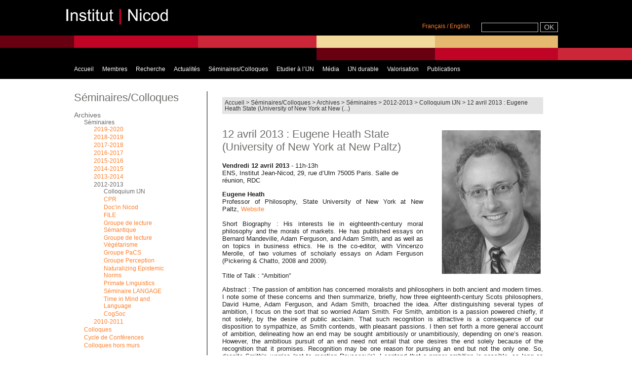

--- FILE ---
content_type: text/html; charset=utf-8
request_url: http://www.institutnicod.org/seminaires-colloques/archives/seminaires/2012-2013-526/colloquium-ijn/article/12-avril-2013-eugene-heath-state?lang=fr
body_size: 5861
content:
<!DOCTYPE html PUBLIC "-//W3C//DTD XHTML 1.0 Transitional//EN" "http://www.w3.org/TR/xhtml1/DTD/xhtml1-transitional.dtd">
<html xmlns="http://www.w3.org/1999/xhtml" xml:lang="fr" lang="fr" dir="ltr">
<head>
<base href="http://www.institutnicod.org/" />
<title>12 avril 2013 : Eugene Heath State (University of New York at New Paltz) - INSTITUT JEAN NICOD</title>
<meta name="description" content="Vendredi 12 avril 2013 de 11h &#224; 13h - Institut Jean-Nicod, 29, rue d&#039;Ulm 75005 Paris. Salle de r&#233;union, RDC" />
<link rel="canonical" href="http://www.institutnicod.org/seminaires-colloques/archives/seminaires/2012-2013-526/colloquium-ijn/article/12-avril-2013-eugene-heath-state" />

<link rel="icon" type="image/x-icon" href="squelettes/favicon.ico" />
<link rel="shortcut icon" type="image/x-icon" href="squelettes/favicon.ico" /><meta http-equiv="Content-Type" content="text/html; charset=utf-8" />


<meta name="generator" content="SPIP 3.2.19" />


<link rel="alternate" type="application/rss+xml" title="Syndiquer tout le site" href="spip.php?page=backend" />


<link rel="stylesheet" href="squelettes/spip_style.css" type="text/css" media="all" />


<link rel="stylesheet" href="plugins/auto/z/v1.7.31/spip_formulaires.css" type="text/css" media="projection, screen, tv" />


<script type="text/javascript">/* <![CDATA[ */
var box_settings = {tt_img:true,sel_g:"#documents_portfolio a[type=\'image/jpeg\'],#documents_portfolio a[type=\'image/png\'],#documents_portfolio a[type=\'image/gif\']",sel_c:".mediabox",trans:"elastic",speed:"200",ssSpeed:"2500",maxW:"90%",maxH:"90%",minW:"400px",minH:"",opa:"0.9",str_ssStart:"Diaporama",str_ssStop:"Arrêter",str_cur:"{current}/{total}",str_prev:"Précédent",str_next:"Suivant",str_close:"Fermer",splash_url:""};
var box_settings_splash_width = "600px";
var box_settings_splash_height = "90%";
var box_settings_iframe = true;
/* ]]> */</script>
<!-- insert_head_css --><link rel="stylesheet" href="plugins-dist/mediabox/colorbox/thickbox/colorbox.css" type="text/css" media="all" /><link rel="stylesheet" href="local/cache-css/cssdyn-css_nivoslider_css-e78708cf.css?1744623799" type="text/css" media="all" />
<link rel='stylesheet' type='text/css' media='all' href='plugins/auto/hal_pub/v1.0.10/css/hal_pub.css' />
<link rel="stylesheet" type="text/css" href="plugins/auto/agenda/v4.5.4/css/spip.agenda.css" />


<link rel="stylesheet" href="squelettes/habillage.css" type="text/css" media="projection, screen, tv" />


<link rel="stylesheet" href="squelettes-dist/impression.css" type="text/css" media="print" />




<link rel="stylesheet" href="squelettes/perso.css" type="text/css" media="projection, screen, tv" />



<script src="prive/javascript/jquery.js?1680243179" type="text/javascript"></script>

<script src="prive/javascript/jquery-migrate-3.0.1.js?1680243179" type="text/javascript"></script>

<script src="prive/javascript/jquery.form.js?1680243179" type="text/javascript"></script>

<script src="prive/javascript/jquery.autosave.js?1680243179" type="text/javascript"></script>

<script src="prive/javascript/jquery.placeholder-label.js?1680243179" type="text/javascript"></script>

<script src="prive/javascript/ajaxCallback.js?1680243179" type="text/javascript"></script>

<script src="prive/javascript/js.cookie.js?1680243179" type="text/javascript"></script>

<script src="prive/javascript/jquery.cookie.js?1680243179" type="text/javascript"></script>
<!-- insert_head -->
	<script src="plugins-dist/mediabox/javascript/jquery.colorbox.js?1680243131" type="text/javascript"></script>
	<script src="plugins-dist/mediabox/javascript/spip.mediabox.js?1680243131" type="text/javascript"></script>
<script type='text/javascript' src='plugins/auto/hal_pub/v1.0.10/js/hal_pub.js'></script></head>
<body class="page_article">
<div id="page">
	<div id="entete">
 		<div class="accueil"><span>
 <a href="/"><img src="/squelettes/img/logo-ijn.png" alt="Institut Jean Nicod" width="250" height="70" /></a></span>
</div><!-- fin div class accueil -->
 
<div class="formulaire_spip formulaire_recherche" id="formulaire_recherche">
<!-- div class="tweet"> 
 <a href="https://twitter.com/InstitutNicod"><img src="/squelettes/img/tweety-petty.jpg" /></a></div -->
<div class="languesrecherche">
				<div class="langues"><a name="formulaire_menu_lang" id="formulaire_menu_lang"></a>
<form method="post" action="http://www.institutnicod.org/spip.php?action=converser&amp;redirect=%2Fseminaires-colloques%2Farchives%2Fseminaires%2F2012-2013-526%2Fcolloquium-ijn%2Farticle%2F12-avril-2013-eugene-heath-state">
	<input name="action" value="converser" type="hidden"
/><input name="redirect" value="/seminaires-colloques/archives/seminaires/2012-2013-526/colloquium-ijn/article/12-avril-2013-eugene-heath-state" type="hidden"
/>
	<a name="var_lang" id="var_lang" href="http://www.institutnicod.org/spip.php?action=converser&amp;redirect=%2Fseminaires-colloques%2Farchives%2Fseminaires%2F2012-2013-526%2Fcolloquium-ijn%2Farticle%2F12-avril-2013-eugene-heath-state&var_lang=fr">Fran&#231;ais</a>&nbsp;<font color="#fe7e29">/</font>&nbsp;<a name="var_lang" id="var_lang" href="http://www.institutnicod.org/spip.php?action=converser&amp;redirect=%2Fseminaires-colloques%2Farchives%2Fseminaires%2F2012-2013-526%2Fcolloquium-ijn%2Farticle%2F12-avril-2013-eugene-heath-state&var_lang=en">English</a>&nbsp;</form></div><!-- fin div langues -->
<form action="spip.php?page=recherche" method="get">
	<input name="page" value="recherche" type="hidden"
/>
	
	<input type="text" class="text" size="30" name="recherche" id="recherche" accesskey="4" />
   	<input type="submit" class="submit boutonBandeau" value="OK" title="Rechercher" >
</form>
</div><!-- fin languesrecherche -->
</div><!-- fin form_recherche --><!-- div class="departement">< / div --><!-- fin div class departement --> 
	<div id="nav">
		<div class="menu-conteneur navbar-inner">
<ul class="menu-liste menu-items out" data-depth="0">
		<li class="menu-entree item menu-items__item menu-items__item_accueil">
		<a href="http://www.institutnicod.org" class="menu-items__lien">Accueil</a>
				<ul class="menu-liste menu-items" data-depth="1">
		<li class="menu-entree item menu-items__item menu-items__item_objet menu-items__item_rubrique rub399">
			<a href="accueil/nouvelles-publications/" class="menu-items__lien">Nouvelles Publications</a>
		</li>
		<li class="menu-entree item menu-items__item menu-items__item_objet menu-items__item_rubrique rub349">
			<a href="accueil/presentation/" class="menu-items__lien">Présentation</a>
		</li>
		<li class="menu-entree item menu-items__item menu-items__item_objet menu-items__item_rubrique rub350">
			<a href="accueil/contacts/" class="menu-items__lien">Contacts</a>
		</li>
		<li class="menu-entree item menu-items__item menu-items__item_objet menu-items__item_rubrique rub351">
			<a href="accueil/plan-d-acces-351/" class="menu-items__lien">Plan d&#8217;accès</a>
		</li>
		<li class="menu-entree item menu-items__item menu-items__item_objet menu-items__item_rubrique rub352">
			<a href="accueil/library/" class="menu-items__lien">Bibliothèque</a>
		</li>
		<li class="menu-entree item menu-items__item menu-items__item_objet menu-items__item_rubrique rub353">
			<a href="accueil/mailing-list/" class="menu-items__lien">Mailing List</a>
		</li>
		<li class="menu-entree item menu-items__item menu-items__item_objet menu-items__item_rubrique rub354">
			<a href="accueil/offres-d-emploi/" class="menu-items__lien">Offres d&#8217;emploi</a>
		</li>
		<li class="menu-entree item menu-items__item menu-items__item_objet menu-items__item_rubrique rub355">
			<a href="accueil/links/" class="menu-items__lien">Liens</a>
		</li>
		<li class="menu-entree item menu-items__item menu-items__item_objet menu-items__item_rubrique rub1459">
			<a href="accueil/mentions-legales/" class="menu-items__lien">Mentions légales</a>
		</li>
		
	</ul> 
		</li>
		<li class="menu-entree item menu-items__item menu-items__item_objet menu-items__item_rubrique rub2">
			<a href="membres/" class="menu-items__lien">Membres</a>
				      
				
					<ul class="menu-liste menu-items menu-items" data-depth="1">
				
					
					<li class="menu-entree item menu-items__item menu-items__item_objet menu-items__item_rubrique rub8">
						<a href="membres/membres-statutaires/" class="menu-items__lien">Membres statutaires</a>
						
					</li>
				
					
					<li class="menu-entree item menu-items__item menu-items__item_objet menu-items__item_rubrique rub35">
						<a href="membres/post-doctorant-e-s/" class="menu-items__lien">Post-doctorant·e·s</a>
						
					</li>
				
					
					<li class="menu-entree item menu-items__item menu-items__item_objet menu-items__item_rubrique rub36">
						<a href="membres/etudiant-e-s/" class="menu-items__lien">Etudiant·e·s</a>
						
					</li>
				
					
					<li class="menu-entree item menu-items__item menu-items__item_objet menu-items__item_rubrique rub677">
						<a href="membres/ingenieur-e-s/" class="menu-items__lien">Ingénieur·e·s</a>
						
					</li>
				
					
					<li class="menu-entree item menu-items__item menu-items__item_objet menu-items__item_rubrique rub1007">
						<a href="membres/visiteur-euse-s/" class="menu-items__lien">Visiteur·euse·s</a>
						
					</li>
				
					
					<li class="menu-entree item menu-items__item menu-items__item_objet menu-items__item_rubrique rub1206">
						<a href="membres/jeunes-docteur-e-s/" class="menu-items__lien">Jeunes docteur·e·s</a>
						
					</li>
				
					
					</ul>
				
			
		</li>
		<li class="menu-entree item menu-items__item menu-items__item_objet menu-items__item_rubrique rub15">
			<a href="recherche/" class="menu-items__lien">Recherche</a>
				   
				
					<ul class="menu-liste menu-items menu-items" data-depth="1">
				
					
					<li class="menu-entree item menu-items__item menu-items__item_objet menu-items__item_rubrique rub16">
						<a href="recherche/equipes/" class="menu-items__lien">Equipes</a>
						
					</li>
				
					
					<li class="menu-entree item menu-items__item menu-items__item_objet menu-items__item_rubrique rub21">
						<a href="recherche/projets/" class="menu-items__lien">Projets</a>
						
					</li>
				
					
					<li class="menu-entree item menu-items__item menu-items__item_objet menu-items__item_rubrique rub472">
						<a href="recherche/reseaux/" class="menu-items__lien">Réseaux</a>
						
					</li>
				
					
					</ul>
				
			
		</li>
		<li class="menu-entree item menu-items__item menu-items__item_objet menu-items__item_rubrique rub24">
			<a href="actualites/" class="menu-items__lien">Actualités</a>
				
				
					
				
			
		</li>
		<li class="menu-entree item menu-items__item menu-items__item_objet menu-items__item_rubrique on active rub25">
			<a href="seminaires-colloques/" class="menu-items__lien">Séminaires/Colloques</a>
				      
				
					<ul class="menu-liste menu-items menu-items" data-depth="1">
				
					
					<li class="menu-entree item menu-items__item menu-items__item_objet menu-items__item_rubrique on active rub1304">
						<a href="seminaires-colloques/archives/" class="menu-items__lien">Archives</a>
						
					</li>
				
					
					<li class="menu-entree item menu-items__item menu-items__item_objet menu-items__item_rubrique rub1405">
						<a href="seminaires-colloques/prix-jean-nicod/" class="menu-items__lien">Prix Jean Nicod</a>
						
					</li>
				
					
					<li class="menu-entree item menu-items__item menu-items__item_objet menu-items__item_rubrique rub1177">
						<a href="seminaires-colloques/colloquium-de-philosophie-de-jean-nicod/" class="menu-items__lien">Colloquium de philosophie de Jean Nicod</a>
						
					</li>
				
					
					<li class="menu-entree item menu-items__item menu-items__item_objet menu-items__item_rubrique rub41">
						<a href="seminaires-colloques/colloques-et-conferences/" class="menu-items__lien">Colloques et conférences</a>
						
					</li>
				
					
					<li class="menu-entree item menu-items__item menu-items__item_objet menu-items__item_rubrique rub40">
						<a href="seminaires-colloques/seminaires/" class="menu-items__lien">Séminaires</a>
						
					</li>
				
					
					<li class="menu-entree item menu-items__item menu-items__item_objet menu-items__item_rubrique rub299">
						<a href="seminaires-colloques/soutenances-de-these-et-hdr/" class="menu-items__lien">Soutenances de Thèse et HDR</a>
						
					</li>
				
					
					</ul>
				
			
		</li>
		<li class="menu-entree item menu-items__item menu-items__item_objet menu-items__item_rubrique rub17">
			<a href="etudier-a-l-ijn/" class="menu-items__lien">Etudier à l&#8217;IJN</a>
				     
				
					<ul class="menu-liste menu-items menu-items" data-depth="1">
				
					
					<li class="menu-entree item menu-items__item menu-items__item_objet menu-items__item_rubrique rub1332">
						<a href="etudier-a-l-ijn/philosophie/" class="menu-items__lien">PHILOSOPHIE</a>
						
					</li>
				
					
					<li class="menu-entree item menu-items__item menu-items__item_objet menu-items__item_rubrique rub19">
						<a href="etudier-a-l-ijn/sciences-sociales/" class="menu-items__lien">SCIENCES SOCIALES</a>
						
					</li>
				
					
					<li class="menu-entree item menu-items__item menu-items__item_objet menu-items__item_rubrique rub688">
						<a href="etudier-a-l-ijn/linguistique/" class="menu-items__lien">LINGUISTIQUE</a>
						
					</li>
				
					
					<li class="menu-entree item menu-items__item menu-items__item_objet menu-items__item_rubrique rub269">
						<a href="etudier-a-l-ijn/theses-soutenues/" class="menu-items__lien">Thèses soutenues</a>
						
					</li>
				
					
					<li class="menu-entree item menu-items__item menu-items__item_objet menu-items__item_rubrique rub1077">
						<a href="etudier-a-l-ijn/offres-des-stage-a-l-institut-jean-nicod/" class="menu-items__lien">Offres des stage à l&#8217;Institut Jean-Nicod</a>
						
					</li>
				
					
					</ul>
				
			
		</li>
		<li class="menu-entree item menu-items__item menu-items__item_objet menu-items__item_rubrique rub47">
			<a href="audio-video/" class="menu-items__lien">Média</a>
				        
				
					<ul class="menu-liste menu-items menu-items" data-depth="1">
				
					
					<li class="menu-entree item menu-items__item menu-items__item_objet menu-items__item_rubrique rub331">
						<a href="audio-video/conferences-jean-nicod-331/" class="menu-items__lien">Conférences Jean Nicod</a>
						
					</li>
				
					
					<li class="menu-entree item menu-items__item menu-items__item_objet menu-items__item_rubrique rub392">
						<a href="audio-video/seminaire-jean-nicod/" class="menu-items__lien">Séminaire Jean Nicod</a>
						
					</li>
				
					
					<li class="menu-entree item menu-items__item menu-items__item_objet menu-items__item_rubrique rub337">
						<a href="audio-video/colloques-337/" class="menu-items__lien">Colloques</a>
						
					</li>
				
					
					<li class="menu-entree item menu-items__item menu-items__item_objet menu-items__item_rubrique rub334">
						<a href="audio-video/ealing/" class="menu-items__lien">EAling</a>
						
					</li>
				
					
					<li class="menu-entree item menu-items__item menu-items__item_objet menu-items__item_rubrique rub336">
						<a href="audio-video/les-lundis-de-la-philosophie/" class="menu-items__lien">Les lundis de la philosophie</a>
						
					</li>
				
					
					<li class="menu-entree item menu-items__item menu-items__item_objet menu-items__item_rubrique rub339">
						<a href="audio-video/membres-de-l-ijn/" class="menu-items__lien">Membres de l&#8217;IJN</a>
						
					</li>
				
					
					<li class="menu-entree item menu-items__item menu-items__item_objet menu-items__item_rubrique rub397">
						<a href="audio-video/cycles-de-conferences/" class="menu-items__lien">Cycles de conférences</a>
						
					</li>
				
					
					<li class="menu-entree item menu-items__item menu-items__item_objet menu-items__item_rubrique rub398">
						<a href="audio-video/conferences-ponctuelles/" class="menu-items__lien">Conférences ponctuelles</a>
						
					</li>
				
					
					</ul>
				
			
		</li>
		
		<li class="menu-entree item menu-items__item menu-items__item_objet menu-items__item_rubrique rub1404">
			<a href="ijn-durable/" class="menu-items__lien">IJN durable</a>
				
				
					
				
			
		</li>
		<li class="menu-entree item menu-items__item menu-items__item_objet menu-items__item_rubrique rub1403">
			<a href="valorisation/" class="menu-items__lien">Valorisation</a>
				 
				
					<ul class="menu-liste menu-items menu-items" data-depth="1">
				
					
					<li class="menu-entree item menu-items__item menu-items__item_objet menu-items__item_rubrique rub1541">
						<a href="valorisation/intact-detection-des-intentions-prediction-de-l-action/" class="menu-items__lien">INTACT - Détection des Intentions, Prédiction de l&#8217;Action</a>
						
					</li>
				
					
					</ul>
				
			
		</li>
		<li class="menu-entree item menu-items__item menu-items__item_lien">
		<a href="https://hal-ens.archives-ouvertes.fr/JEAN-NICOD" class="menu-items__lien">Publications</a> 
		</li>
		
	</ul></div>	</div>
	</div>
    <div id="conteneur">
            <div id="contenu">
                <div class="contenu-principal">


<p id="hierarchie"><a href="http://www.institutnicod.org/">Accueil</a> &gt; <a href="seminaires-colloques/">Séminaires/Colloques</a> &gt; <a href="seminaires-colloques/archives/">Archives</a> &gt; <a href="seminaires-colloques/archives/seminaires/">Séminaires</a> &gt; <a href="seminaires-colloques/archives/seminaires/2012-2013-526/">2012-2013</a> &gt; <a href="seminaires-colloques/archives/seminaires/2012-2013-526/colloquium-ijn/">Colloquium IJN</a> &gt; <strong class="on">12 avril 2013 : Eugene Heath State (University of New York at New&nbsp;(...)</strong></p>


  
	<div class="cartouche">
    	<div class="logo-portrait">
		<img class='spip_logo spip_logo_right spip_logos' alt="" style='float:right' src="local/cache-vignettes/L200xH291/arton913-4fe72.png?1744722691" width='200' height='291' />
        <br />
        <span><br /></span>
        </div>
         <h1>12 avril 2013&nbsp;: Eugene Heath State (University of New York at New Paltz)</h1>
		
		
	</div>
	<div class="surlignable">
		<div class="texte"><p>
			<strong>Vendredi 12&nbsp;avril 2013 </strong>- 11h-13h<br />
			ENS, Institut Jean-Nicod, 29, rue d’Ulm 75005 Paris. Salle de réunion, RDC</p>
<p style="text-align: justify;">
			<strong>Eugene Heath</strong><br />
			Professor of Philosophy, State University of New York at New Paltz,&nbsp;<a href="http://www.newpaltz.edu/ocm/experts/display.php?id=47">Website</a><br />
			<br />
			Short Biography&nbsp;:&nbsp;His interests lie in eighteenth-century moral philosophy and the morals of markets. He has published essays on Bernard Mandeville, Adam Ferguson, and Adam Smith, and as well as on topics in business ethics. He is the co-editor, with Vincenzo Merolle, of two volumes of scholarly essays on Adam Ferguson (Pickering &amp; Chatto, 2008 and 2009).&nbsp;<br />
			<br />
			Title of Talk&nbsp;: &#8220;Ambition&#8221;</p>
<p style="text-align: justify;">
			Abstract&nbsp;: The passion of ambition has concerned moralists and philosophers in both ancient and modern times. I note some of these concerns and then summarize, briefly, how three eighteenth-century Scots philosophers, David Hume, Adam Ferguson, and Adam Smith, broached the idea.&nbsp;After distinguishing several types of ambition, I focus on the sort that so worried Adam Smith. For Smith, ambition is a passion powered chiefly, if not solely, by the desire of public acclaim. That such recognition is attractive is a consequence of our disposition to sympathize, as Smith contends, with pleasant passions. I then set forth a more general account of ambition, delineating how an end may be sought ambitiously or unambitiously, depending on one&#8217;s reason. However, the ambitious pursuit of an end need not entail that one desires the end solely because of the recognition that it promises. Recognition may be one reason for pursuing an end but not the only one. So, despite Smith’s worries (not to mention Rousseau’s), I contend that a proper ambition is possible, so long as the desire for distinction is modest and constrained.<br />
			<br />
			<a href="/IMG/files/Ambition%20_Nicod%20Institute%20Apr%209%20%281%29.pdf">Eugene Heath&#8217;s paper on ambition</a> that he will present on Friday, April 12th, at 11 am</p>
<p>
			&nbsp;</p>
<p>
			&nbsp;</p></div>
		        
	</div>


<div></div>






</div> 
            </div>
            <div id="navigation">
                <div class="titre-rubrique">Séminaires/Colloques</div>




<div class="liste articles">
	
		
		<ul class="liste-items">
		
           	

				

               
                
            
           	

				

               
                
            
           	

				

               
                
            
           	

				

               
                
            
           	

				

               
                
            
           	

				

               
                
            
           	

				

               
                
            
           	

				

               
                
            
           	

				

               
                
            
			</ul>
			
            

	
		
		<ul class="liste-items">
		
           	

				

               
                
            
           	

				

               
                
            
           	

				

               
                
            
           	

				

               
                
            
           	

				

               
                
            
           	

				

               
                
            
			</ul>
			
            

	
		
		<ul class="liste-items">
		
           	

				

               
                
            
           	

				

               
                
            
           	

				

               
                
            
			</ul>
			
            

	
		
            

	
		
		<ul class="liste-items">
		
           	 
			<li class="item"><a href="seminaires-colloques/archives/" class="on">Archives</a>
                
		<ul class="liste-items">
		
           	 
			<li class="item"><a href="seminaires-colloques/archives/seminaires/" class="on">Séminaires</a>
                
		<ul class="liste-items">
		
           	 
			<li class="item"><a href="seminaires-colloques/archives/seminaires/2019-2020/">2019-2020</a>
                
		<ul class="liste-items">
		
           	

				

               
                
            
           	

				

               
                
            
           	

				

               
                
            
           	

				

               
                
            
           	

				

               
                
            
           	

				

               
                
            
           	

				

               
                
            
           	

				

               
                
            
           	

				

               
                
            
           	

				

               
                
            
			</ul>
			
                </li>
				

               
                
            
           	 
			<li class="item"><a href="seminaires-colloques/archives/seminaires/2018-2019-1336/">2018-2019</a>
                
		<ul class="liste-items">
		
           	

				

               
                
            
           	

				

               
                
            
           	

				

               
                
            
           	

				

               
                
            
           	

				

               
                
            
           	

				

               
                
            
			</ul>
			
                </li>
				

               
                
            
           	 
			<li class="item"><a href="seminaires-colloques/archives/seminaires/2017-2018-1172/">2017-2018</a>
                
		<ul class="liste-items">
		
           	

				

               
                
            
           	

				

               
                
            
           	

				

               
                
            
           	

				

               
                
            
           	

				

               
                
            
           	

				

               
                
            
           	

				

               
                
            
           	

				

               
                
            
           	

				

               
                
            
           	

				

               
                
            
           	

				

               
                
            
           	

				

               
                
            
			</ul>
			
                </li>
				

               
                
            
           	 
			<li class="item"><a href="seminaires-colloques/archives/seminaires/2016-2017-996/">2016-2017</a>
                
		<ul class="liste-items">
		
           	

				

               
                
            
           	

				

               
                
            
           	

				

               
                
            
           	

				

               
                
            
           	

				

               
                
            
           	

				

               
                
            
           	

				

               
                
            
           	

				

               
                
            
           	

				

               
                
            
           	

				

               
                
            
			</ul>
			
                </li>
				

               
                
            
           	 
			<li class="item"><a href="seminaires-colloques/archives/seminaires/2015-2016-881/">2015-2016</a>
                
		<ul class="liste-items">
		
           	

				

               
                
            
           	

				

               
                
            
           	

				

               
                
            
           	

				

               
                
            
           	

				

               
                
            
           	

				

               
                
            
           	

				

               
                
            
           	

				

               
                
            
           	

				

               
                
            
           	

				

               
                
            
           	

				

               
                
            
			</ul>
			
                </li>
				

               
                
            
           	 
			<li class="item"><a href="seminaires-colloques/archives/seminaires/2014-2015-761/">2014-2015</a>
                
		<ul class="liste-items">
		
           	

				

               
                
            
           	

				

               
                
            
           	

				

               
                
            
           	

				

               
                
            
           	

				

               
                
            
           	

				

               
                
            
           	

				

               
                
            
           	

				

               
                
            
           	

				

               
                
            
           	

				

               
                
            
           	

				

               
                
            
           	

				

               
                
            
           	

				

               
                
            
			</ul>
			
                </li>
				

               
                
            
           	 
			<li class="item"><a href="seminaires-colloques/archives/seminaires/2013-2014-657/">2013-2014</a>
                
		<ul class="liste-items">
		
           	

				

               
                
            
           	

				

               
                
            
           	

				

               
                
            
           	

				

               
                
            
           	

				

               
                
            
           	

				

               
                
            
           	

				

               
                
            
           	

				

               
                
            
           	

				

               
                
            
           	

				

               
                
            
           	

				

               
                
            
           	

				

               
                
            
			</ul>
			
                </li>
				

               
                
            
           	 
			<li class="item"><a href="seminaires-colloques/archives/seminaires/2012-2013-526/" class="on">2012-2013</a>
                
		<ul class="liste-items">
		
           	 
			<li class="item"><a href="seminaires-colloques/archives/seminaires/2012-2013-526/colloquium-ijn/" class="on">Colloquium IJN</a>
                
                </li>
				

               
                
            
           	 
			<li class="item"><a href="seminaires-colloques/archives/seminaires/2012-2013-526/cpr/">CPR</a>
                
                </li>
				

               
                
            
           	 
			<li class="item"><a href="seminaires-colloques/archives/seminaires/2012-2013-526/doc-in-nicod/">Doc’in Nicod</a>
                
                </li>
				

               
                
            
           	 
			<li class="item"><a href="seminaires-colloques/archives/seminaires/2012-2013-526/file/">FILE</a>
                
                </li>
				

               
                
            
           	 
			<li class="item"><a href="seminaires-colloques/archives/seminaires/2012-2013-526/groupe-de-lecture-semantique/">Groupe de lecture Sémantique</a>
                
                </li>
				

               
                
            
           	 
			<li class="item"><a href="seminaires-colloques/archives/seminaires/2012-2013-526/groupe-de-lecture-vegetarisme/">Groupe de lecture Végétarisme</a>
                
                </li>
				

               
                
            
           	 
			<li class="item"><a href="seminaires-colloques/archives/seminaires/2012-2013-526/groupe-pacs/">Groupe PaCS</a>
                
                </li>
				

               
                
            
           	 
			<li class="item"><a href="seminaires-colloques/archives/seminaires/2012-2013-526/groupe-perception/">Groupe Perception</a>
                
                </li>
				

               
                
            
           	 
			<li class="item"><a href="seminaires-colloques/archives/seminaires/2012-2013-526/naturalizing-epistemic-norms/">Naturalizing Epistemic Norms</a>
                
                </li>
				

               
                
            
           	 
			<li class="item"><a href="seminaires-colloques/archives/seminaires/2012-2013-526/primate-linguistics/">Primate Linguistics</a>
                
                </li>
				

               
                
            
           	 
			<li class="item"><a href="seminaires-colloques/archives/seminaires/2012-2013-526/seminaire-langage/">Séminaire LANGAGE</a>
                
                </li>
				

               
                
            
           	 
			<li class="item"><a href="seminaires-colloques/archives/seminaires/2012-2013-526/time-in-mind-and-language/">Time in Mind and Language</a>
                
                </li>
				

               
                
            
           	 
			<li class="item"><a href="seminaires-colloques/archives/seminaires/2012-2013-526/cogsoc/">CogSoc</a>
                
                </li>
				

               
                
            
			</ul>
			
                </li>
				

               
                
            
           	 
			<li class="item"><a href="seminaires-colloques/archives/seminaires/2010-2011/">2010-2011</a>
                
		<ul class="liste-items">
		
           	

				

               
                
            
           	

				

               
                
            
           	

				

               
                
            
			</ul>
			
                </li>
				

               
                
            
			</ul>
			
                </li>
				

               
                
            
           	 
			<li class="item"><a href="seminaires-colloques/archives/colloques/">Colloques</a>
                
		<ul class="liste-items">
		
           	

				

               
                
            
           	

				

               
                
            
           	

				

               
                
            
           	

				

               
                
            
           	

				

               
                
            
           	

				

               
                
            
           	

				

               
                
            
           	

				

               
                
            
           	

				

               
                
            
			</ul>
			
                </li>
				

               
                
            
           	 
			<li class="item"><a href="seminaires-colloques/archives/cycle-de-conferences-535/">Cycle de Conférences</a>
                
		<ul class="liste-items">
		
           	

				

               
                
            
           	

				

               
                
            
           	

				

               
                
            
           	

				

               
                
            
           	

				

               
                
            
           	

				

               
                
            
           	

				

               
                
            
           	

				

               
                
            
			</ul>
			
                </li>
				

               
                
            
           	 
			<li class="item"><a href="seminaires-colloques/archives/colloques-hors-murs-1339/">Colloques hors murs</a>
                
		<ul class="liste-items">
		
           	

				

               
                
            
			</ul>
			
                </li>
				

               
                
            
			</ul>
			
                </li>
				

               
                
            
           	 
			<li class="item"><a href="seminaires-colloques/prix-jean-nicod/">Prix Jean Nicod</a>
                
		<ul class="liste-items">
		
           	

				

               
                
            
           	

				

               
                
            
           	

				

               
                
            
           	

				

               
                
            
           	

				

               
                
            
           	

				

               
                
            
           	

				

               
                
            
			</ul>
			
                </li>
				

               
                
            
           	 
			<li class="item"><a href="seminaires-colloques/colloquium-de-philosophie-de-jean-nicod/">Colloquium de philosophie de Jean Nicod</a>
                
                </li>
				

               
                
            
           	 
			<li class="item"><a href="seminaires-colloques/colloques-et-conferences/">Colloques et conférences</a>
                
		<ul class="liste-items">
		
           	

				

               
                
            
           	

				

               
                
            
           	

				

               
                
            
           	

				

               
                
            
			</ul>
			
                </li>
				

               
                
            
           	 
			<li class="item"><a href="seminaires-colloques/seminaires/">Séminaires</a>
                
		<ul class="liste-items">
		
           	

				

               
                
            
           	

				

               
                
            
           	

				

               
                
            
           	

				

               
                
            
           	

				

               
                
            
           	

				

               
                
            
           	

				

               
                
            
           	

				

               
                
            
           	

				

               
                
            
           	

				

               
                
            
           	

				

               
                
            
			</ul>
			
                </li>
				

               
                
            
           	 
			<li class="item"><a href="seminaires-colloques/soutenances-de-these-et-hdr/">Soutenances de Thèse et HDR</a>
                
                </li>
				

               
                
            
			</ul>
			
            

	
		
		<ul class="liste-items">
		
           	

				

               
                
            
           	

				

               
                
            
           	

				

               
                
            
           	

				

               
                
            
           	

				

               
                
            
			</ul>
			
            

	
		
		<ul class="liste-items">
		
           	

				

               
                
            
           	

				

               
                
            
           	

				

               
                
            
           	

				

               
                
            
           	

				

               
                
            
           	

				

               
                
            
           	

				

               
                
            
           	

				

               
                
            
			</ul>
			
            

	
		
            

	
		
		<ul class="liste-items">
		
           	

				

               
                
            
			</ul>
			
            

	
		
            

	

</div>            </div>
     </div>
    <br clear="all" />
	<div id="pied">
		<div class="liens">
<ul>

  <li><a href="spip.php?page=login&amp;url=%2Fseminaires-colloques%2Farchives%2Fseminaires%2F2012-2013-526%2Fcolloquium-ijn%2Farticle%2F12-avril-2013-eugene-heath-state%3Flang%3Dfr" rel="nofollow" class='login_modal'>Se connecter</a></li>

<li><a rel="contents" href="spip.php?page=plan">Plan du site</a></li>
<li><a href="https://twitter.com/InstitutNicod">Twitter</a></li>	


</ul>
</div>	
<div class="logos">
    <a href="https://www.cnrs.fr"><img src="/squelettes/img/logo-cnrs.png"  alt="CNRS" hspace="0" vspace="0" border="0" title="CNRS" /></a>
    
	<a href="https://www.ehess.fr"><img src="/squelettes/img/logo-ehess.png"  alt="EHESS" hspace="0" vspace="0" border="0" title="EHESS" /></a>
  
    
    <a href="https://cognition.ens.fr"><img src="/squelettes/img/logo-dec.png"  alt="ENS" hspace="0" vspace="0" border="0" title="ENS" /></a>
 
    
    <a href="https://www.ens.fr"><img src="/squelettes/img/logo-ens-psl.png"  alt="ENS" hspace="0" vspace="0" border="0" title="ENS" /></a>
</div>	</div>
</div>
</body>
</html>


--- FILE ---
content_type: text/css
request_url: http://www.institutnicod.org/squelettes/habillage.css
body_size: 10597
content:
/*
# -- DOCUMENTATION ----------------------------------
#
# Codes CSS et Boucles SPIP : Marc-Antoine REY - marc-antoine.rey@ens.fr
# Design : 
# Dotclear : Copyright (c) 2003-2008 Olivier Meunier and contributors
# Licensed under the GPL version 2.0 license.
# See LICENSE file or
# http://www.gnu.org/licenses/old-licenses/gpl-2.0.html
#
# Theme Name: Welsh 2.0
# 			variante 3 colonnes
# Version: 1.2
# Author: Kozlika - http://www.kozlika.org/
#
# -- END LICENSE BLOCK ------------------------------------ 
*/

/*
References couleurs :
---------------------

ancienne vert bouteille pour les hover : 688b5e  a virer


*/


/* ------------------------------------------
/* Typographie generale (style transversaux)
/* ------------------------------------------ */
html { font-size: 100%; } /* Cf.: http://pompage.net/pompe/definir-des-tailles-de-polices-en-CSS/ */
/* body { 	font-size: 74%; line-height: 1.1; background : #1a283d url(img/bg_body.gif) repeat-x; font-family : arial, "lucida grande", sans-serif; color : #222; } */
body {
	margin: 0px;
	font-size: 0.9em; 
	color: #202020;  
	background-color:#666666;
	background-image:url(img/background.png);
	background-repeat:no-repeat;
	background-position:top center;
	font-family:Verdana, Geneva, sans-serif;
}

/* Bof : pas l air de marcher */
body .page_sommaire { background-color:#000000; }
/* fin de Bof */

/* Titraille / Intertitres */

/* version originale

h1,h2,h3,h4,h5,h6,
.h1,.h2,.h3,.h4,.h5,.h6 { margin: 0; padding: 0; font-weight: normal; font-size: 1em; color : #346;}
h1 { font-size:2em; color: #000; font-weight:bold;}
h2,.h2, .h1 { font-size:1.33em; padding:0 0 .5em 0;font-weight:bold;}
h2 a, h2 a:focus, h2 a:hover, h2 a:active, .h2 a, .h2 a:focus, .h2 a:hover, .h2 a:active { font-weight:bold;}
h3, .h3, h3.spip { font-size : 1.2em;}
h4, .h4 { font-size : 1em;}
h5, .h5 { font-size : .9em;}
h6, .h6 { font-size : .8em;}

*/

h1,h2,h3,h4,h5,h6,
.h1,.h2,.h3,.h4,.h5,.h6 { margin: 0; padding: 0; font-weight: normal; font-size: 1em; /* color : #346; */}
h1 { 
/* font-size:2em; color: #000; font-weight:bold; */

	font-family: Helvetica,sans-serif;
	/* text-transform: capitalize; */
	color: #6f6e6c;
	font-size: 1.5em;
	/* 
	font-weight: 200; 
	border-bottom-width: 2px;
	border-bottom-style: solid;
	border-bottom-color: #6f6e6c;
	*/
}


h2,.h2, .h1 { font-size:1.33em; padding:0 0 .5em 0;font-weight:bold;}
h2 a, h2 a:focus, h2 a:hover, h2 a:active, .h2 a, .h2 a:focus, .h2 a:hover, .h2 a:active { font-weight:bold;}
h3, .h3, h3.spip { font-size : 1.2em;}
h4, .h4 { font-size : 1em;}
h5, .h5 { font-size : .9em;}
h6, .h6 { font-size : .8em;}

#contenu { padding:0; border-left:1px solid #000000; height:400px; }
html > body > div#page > div#conteneur > div#contenu { height: auto; min-height:400px;  }
#contenu h1 { font-size:1.5em; /* color: #688b5e; */ /* font-weight:bold; */ padding:0 0 .2em 0;
/* font-family: Cambria, Arial, sans-serif; */}
#contenu h2 { font-size:1em; color: #6f6e6c; font-weight:bold; padding:.5em 0 .5em 0;}
.contenu-principal  { padding:0 1.4em; }
.contenu-principal a:link {color:#fe7e29; text-decoration:none; /* underline; */}
.contenu-principal a:visited {color:#fe7e29; text-decoration:none; /* underline; */}
.contenu-principal a:hover {color:#6f6e6c; text-decoration:none; /* underline; */}
.contenu-principal a:active {color:#6f6e6c; text-decoration:none; /* underline; */}


hr.spip, hr { border: 0; width: 80%; /*color: #999; */  background-color: #999; height: 1px;}

p { margin : 1em 0; }
img { border : none; }
a img { border : none;}

/* Autres enrichissements typo */
strong { font-weight: bold; }
em { font-style: italic; }
abbr, acronym { border-bottom: 1px dotted; cursor: help; }
small { font-size: 0.90em;   }
dfn { font-weight: bold; color: #666; }
del { text-decoration: line-through; }
ins { color: red !important; text-decoration: none; }
sup, sub { font-size : xx-small; padding-left : 1px; }


/* Listes */
ul.spip {} /* Cf.: spip_style.css */
ol.spip {} /* Cf.: spip_style.css */
dl {}
dt {}
dd {}

/* Citations, code et poesie */
cite {}
q { background : #fffff3; padding : 0 3px;}
blockquote, blockquote.spip, #descriptif_site_spip { /* border : 2px dotted #dbdbdb; padding : 0px 4px; background : #ffffff url(img/quote.gif) no-repeat 4px 4px; */ background-color:#e4e4e4; padding:15px; text-indent : 2em;}
blockquote.spip_poesie { border:0; background : none; } /* Cf.: spip_style.css */
/* Cf.: spip_style.css */
code, pre, .spip_code { font : 105% "courier new"; color : #000; }
.spip_cadre {color:#444; background-color: #fff; border: 1px solid #ddd; font-size:1em; padding:0.5em;width:90%; }
pre { width : 90%; overflow : auto; background : #e8f0ff; padding : 4px; border : 1px solid #aaa; }
address {}

/* Tableaux */
/* Cf.: spip_style.css */
table.spip { width: 99%; }
table.spip tr.row_first { background: #334466; color:white;}
table.spip td, table.spip th {border:white 2px solid;}

/* Logos, documents et images */
img { margin: 0; padding: 0; border: 0; }

.spip_logos {
	/* float:right; */
	/* margin:-1px -1px 4px 16px; */
} /* Cf.: spip_style.css */


.logo-portrait {
	float:right;
	margin:-1px -1px 4px 16px; 
	border:1px solid #fff;
	padding:5px;
	font-size:70%;
	text-align:center;
}


.spip_documents {} /* Cf.: spip_style.css */
.spip_documents_center {} /* Cf.: spip_style.css */
.spip_documents_left {} /* Cf.: spip_style.css */
.spip_documents_right {} /* Cf.: spip_style.css */
.spip_doc_titre {} /* Cf.: spip_style.css */
.spip_doc_descriptif {} /* Cf.: spip_style.css */

/* recuperation et surcharge */
.spip_documents p { margin: 0; padding: 0; }
.spip_documents_center { display: block; /* display: table; */ clear: both; margin:0; }


/* ------------------------------------------
/* Disposition a l'ecran des blocs principaux
/* ------------------------------------------ */
body { margin: 0; padding: 0; background-color:#ffffff; }

#page { 	
	/* margin: 20px auto; */
	margin: 0px auto;
	padding: 0;
	text-align: left;
	width: 980px; background-color:#ffffff;
	/* min-width: 800px; */	  
	}
	
#page.page_sommaire { background-color:#000000; }	
	
	

#entete { position: relative; height: 160px;  background-image:url(img/bandeau-ijn.png); background-repeat:no-repeat; background-position:right top; background-color:#000; /*background-color:#FFF; */}
#entete .accueil { padding:0; /* 8px 20px; */ display: block; width:300px; /* 10%; width:250px; */ position: relative; left:-38px;}
#entete .accueil .spip_logos { /* vertical-align: bottom; line-height: 1em; */ }
#entete .accueil #nom_site_spip { 
	display:block;
	margin: 0;
	height: 30px;
	padding: 46px 0 0 0; background-color:#c00; 
	font-size: 2em;   }
#entete .accueil #nom_site_spip a:link, #entete .accueil #nom_site_spip a:visited {font-weight : bold; color : #fff;text-decoration:none;}
#entete .accueil #nom_site_spip a:hover, #entete .accueil #nom_site_spip a:active { color : #e8f0ff; text-decoration:none;}
#entete .accueil #nom_site_spip { color : #e8f0ff;}
#entete .formulaire_menu_lang { position: absolute; right: 20px; top: 0.90em; display: block;} /*Cf.: spip_formulaires.css*/


/* rajout PP */
#entete img{ border:0; } 
#entete_droite {padding:0;float:right;}

.langues { 
	font-family:Arial, Helvetica, sans-serif;
	font-size:12px; 
	color:#fe7e29;
	width:120px;
	float:left; 
	text-align:left; 
	/* border:1px solid #FFF; */ 
}

.langues a:link {color:#fe7e29; text-decoration:none;}
.langues a:visited {color:#fe7e29; text-decoration: none;}
.langues a:hover {color:#fe7e29; text-decoration:none;}
.langues a:active {color:#fe7e29; text-decoration:none;}

/*  special logo de dptm  */
.departement {
	position:absolute;
	top:48px;
	right:10px;
}


/* ------------------------------------------
/*  Special formulaire 
/*  récuperer la dist/spip_formulaires.css
/* ------------------------------------------


/* Selection des langues */
.formulaire_menu_lang { 
/* rajout */
position:relative;
/* déclaration précedentes */
/*
margin: 0; padding: 0; background: none; 
*/
}

/* Formulaires de recherche (site / petitions) */
.formulaire_recherche { 
/* pareil */
/* margin: 0; padding: 0; background: none; */
position:absolute;
top:45px;
right:0px;

}

#slogan_site_spip {color: #e8f0ff; display:none;}

#descriptif_site_spip {margin-bottom: 26px;}

/* modif le 27 oct par marco - avant margin-top = 25px  */
/* modif le 5 jan  par marco - avant margin-top = -28px */

#conteneur { width :980px;margin:0; margin-top:25px; }

/* #conteneur .page_sommaire { background-color:#000000; } */


/* modif 27 oct par marco */
/* #contenu { width: 690px; top:10px; float:right;} */
/* #contenu {  position:relative; width:620px; top:100px; right:5px; } */ 
 
#contenu { width:690px; float:right; padding:0 10px 10px 10px;}



#actualite { 
	width:300px;
	/* astuce temporaire */
	height:auto;
	min-height:420px;
	/* fin astuce temporaire */
	float:left; 
	margin-top:20px;
	margin-left:20px;
	font-family:Verdana, Geneva, sans-serif; 
	font-size:0.9em; 
	background-color:transparent;
}
#actualite p {
	padding:0 10px 0 0; 
	line-height: 1em; /* 0.9em; */
	font-family: Verdana,Arial,sans-serif;
	font-weight: 400;
	color: #eeeeee;
}

#actualite  a{ color:#fe7e29; }
#actualite  a:hover{ color:#6f6e6c; }

#actualite .titre {
	font-family: helvetica,sans-serif;
	color: #e6decf;
	font-size: 1em;
	font-weight: 400;
	margin-top: 20px;
}

#actualite .date {
	padding:0 10px 0 0; 
	line-height: 1em; /* 0.9em; */
	font-family: Verdana,Arial,sans-serif;
	font-weight: 400;
	color: #eeeeee;
	margin-bottom:2px;
}


#actualite .evnmt {
	padding:0 10px 0 0; 
	line-height: 1em; /* 0.9em; */
	font-family: Verdana,Arial,sans-serif;
	font-weight: 400;
	color: #eeeeee;
	margin-bottom:8px;
}







#alaune { 
	width:350px; /* ex 250 */
	float:left; 
	margin-top:20px;
	font-family:Verdana, Geneva, sans-serif; 
	font-size:0.9em;
	background-color:transparent;
}

#alaune p {
	padding:0 10px 0 0; 
	line-height: 1.2em;
	font-family: Verdana,Arial,sans-serif;
	font-weight: 400;
	color:#888585;
}
#alaune a { color:#fe7e29; }
#alaune a:hover { color:#6f6e6c;}

#alaune .titre {
	font-family: helvetica,sans-serif;
	color: #e6decf;
	font-size: 1.2em;
	font-weight: 400;
	margin-top: 20px;
	margin-bottom:20px;
}


#alaune ul { 
	color:#888585;
	list-style-type: none;
	padding: 0;
	margin-left:0; 
}

#alaune li { 
	color:#888585;
	background-image: url(img/puce-alaune.png);
	background-repeat: no-repeat;
	background-position: 0 0.1em;
	padding-left: 1.0em;
	margin-right:0.5em;
}



/*
.actualite_mea { width:300px; font-family:Verdana, Geneva, sans-serif; font-size:0.9em; line-height:1.4em; background-color:#efefef; border:1px solid #333;margin:20px 0 20px 25px;padding:12px;  }
 
*/


#encart { 
	background-color:#ffffff; 
	width:220px; /* margin-left:420px; */ 
	margin-top:20px;  
	color:#333333; 
	/* rajout marco */ 
	float:right; 
	margin-left:10px; 
	border : 2px dotted #dbdbdb;	
	}
#encart  a{  color: #FF0000;  }
#encart  a:hover{ color:#cccccc}
#encart  img{margin:0px;padding-top:0px;}

#encart p {padding:0 5px;  
		   line-height: 1.0em;
		   font-size:0.8em;
		   color: #333333;
		   font-family:Verdana, Geneva, sans-serif; }






/* modifié le 27 oct par marco */
#sidebar {width:267px; font-family:Verdana, Geneva, sans-serif;}

#corps {padding:10px 30px 40px 10px;font-family: Cambria,Georgia, "Times New Roman", Times, serif; font-size:1.2em;color: #333; line-height:1.3em  }

#corps h1 { font-size:1.3em; color: #304b97; font-weight:bold; padding:0 0 .5em 0;}
#corps h2 { font-size:1em; color: #5ba4d7; font-weight:bold; padding:.5em 0 .5em 0;}
#corps img { margin:0.9em ;}
.fil { 	
	padding:3px; border-bottom:#e4e4e4 solid 1px ; width: 660px;font-family:Verdana, Geneva, sans-serif; font-size: 0.7em;margin-bottom:30px; 
 }
.fil a:link, a:visited { color : #333;text-decoration:none; }
.fil  a:hover { color : #c00; }
.fil a.on:link { color : #c00;text-decoration:none; }
.fil  a.on:visited  { color : #c00; }



#sidebar .bloc1  h2
	{ font-size:1.3em; padding: 0px 0 0 10px; margin:0px; color:#414140 ;padding-top :20px; }
#sidebar  .bloc2  h2, .bloc_page  h2
	{ font-size:1.3em; padding: 10px 0 0 10px; margin : 0; color:#414140 ;}
#sidebar .bloc3  h2
{ font-size:1.3em;  padding: 10px 0 0 10px; margin : 0; color:#fff ;}

#sidebar .bloc_page  h2
	{ font-size:1.3em;  padding: 10px 0 5px 10px; margin : 0; color:#414140 ; background-color: #096}

#sidebar .bloc1
	{ background-color:#69b461;font-size:0.9em;margin-bottom:-15px;}
#sidebar .bloc1  ul{ margin:5px; }
#sidebar .bloc1  li{ margin-left:-10px;}
#sidebar .bloc1  a{  color: #414140; }
#sidebar .bloc1  a:hover{ color:#c00}

#sidebar .bloc2
	{background-color:#f3e60b;font-size:0.9em;margin-bottom:-14px;}
#sidebar .bloc2  ul{ margin:5px 0 6px -10px; } 
#sidebar .bloc2  a{  color: #414140; }
#sidebar .bloc2  a:hover{ color:#c00}
 

#sidebar .bloc3
	{background-color:#3b5396;font-size:0.9em;color: #fff;margin-bottom:-14px;}
#sidebar .bloc3  ul{ margin:5px 0 6px -10px; } 
#sidebar .bloc3  a{  color: #fff;}
#sidebar .bloc3  a:hover{ color:#c00}

#sidebar .bloc_page
	{background-color:#e4e4e4; font-size:2em;color: #333;} 
#sidebar .bloc_page  ul{  margin:5px;padding-bottom:20px  }
#sidebar .bloc_page  li{ margin-left:-10px;}
#sidebar .bloc_page  a{  color: #333; }
#sidebar .bloc_page  a:hover{ color:#c00}

/* -------------------------------------------------------
/* NOUVEAU 
/* grace à l'insertion d'attribut et de 
/* class pour img et logo
*/ 

#navigation img .logo-rub { position:relative; float:left; }

#navigation, #extra
	{
	width:270px;
	/* padding-left:10px; */
  
	}
 
#extra { 	
/*  width : 18%; */
	width:267px;
	padding: 0 0 10px 10px;
	float:right;
	overflow:hidden; 
}


/* version ancienne et noire  */
/*
#pied {clear : both; background : #414140 ; color : #fff; border-top :1px solid #000; padding :0.5em;text-align:center;margin-bottom:10px;}
#pied a { color : #fff; font-weight : bold;}
#pied a:hover { color : #c00;}
#pied p { padding : 1em 0;}
#pied img { vertical-align: middle; }
*/

#pied {
	clear : both; 
	background-color:#ffffff; 
	color : #fe7e29; /* #fff; */
	border-top :1px solid #000; 
	padding :0.5em 0.5em 0.5em 0;
	text-align:left;
	margin-bottom:40px;
	margin-top:30px;
}

#pied.page_sommaire { 
	background-color:#000000;
	border-top :1px solid #afafaf; 
}


#pied .logos { 
	position:relative; 
	float:right;
	/* border:1px solid #000000; */
	top:-30px;
	/* width:180px; */
	width:auto; 
	clear:both;
}

#pied .liens {
	position:relative;
	padding: 0px;
	margin: 0px;
	float:left;
	left:-40px; top:-20px;
	/* border:1px solid #000000; */
	/* clear:both; */
}


/* recup Dominique  */

#pied .liens li {
    list-style:none;
    float:left;
    margin-right:30px;
}
#pied .liens li a {
    color:#888585;
}
#pied .liens li:hover a {
    color:#fe7e29;
}







/*

#seConnecter {
   float:left;width:100%;background:#;padding-top:5px
}
#seConnecter li{
    list-style:none;
    float:left;
    margin-right:30px;
}
#seConnecter li a {
    color:#888585;
}
#seConnecter li:hover a {
    color:#fe7e29;
}
*/

.psl {
    float:right;
    position:relative;
    top:-14px;
    background:#000000;
}










#raccourcis { position : absolute; top : 2px; text-align : right; }
#raccourcis a:hover { color : #fff; }

/* ------------------------------------------
/* Habillage des elements du contenu
/* ------------------------------------------ */

#hierarchie {margin-bottom : 28px; background-color:#e4e4e4; padding:5px; font-size:0.8em; font-family: Arial, Helvetica, sans-serif;}
#hierarchie, #hierarchie a { color : #333;}
#hierarchie a:hover, #hierarchie a:focus, #hierarchie a:hover, #hierarchie a:focus {color : #688b5e;}

#navlinks { margin-top : 0; margin-bottom : 28px;}
#navlinks a:link, #navlinks a:visited, .pagination a:link, .pagination a:visited { color : #f91;}
#navlinks a:hover, #navlinks a:focus, .pagination a:hover, .pagination a:focus {}

.cartouche { background : #fff; /* url(img/ico_entry.gif) no-repeat 0 .3em; */ }
.cartouche .h1 { margin : 0; padding : 0 0 0 0px; color : #a08; font-weight : bold; }
.cartouche .spip_logos { float: right; margin-left: 16px; margin-bottom: 4px; }
.cartouche .info-publi { margin: 0; padding: 0; clear: left; }

.surtitre, .soustitre {padding : 0 0 0 30px; margin:0;}

.traductions {font-size:.9em;text-align:right;margin-bottom:1.5em;color:#777;}

.info-publi { font-size : .9em; /* text-indent : 30px; border-bottom : 2px solid #47c; */ padding-bottom : 2px; margin : 0; }
.info-publi a { white-space : nowrap;}
.info-publi a:hover { color : #a08;}
.info-publi abbr {border:0;}

.chapo { margin-bottom: 1.30em; line-height: 1.10em; font-size:0.8em; }

.texte {
	font-size:0.9em;
	line-height: 1.20em;
	padding-bottom : 2em;
	/* 
	border-bottom:2px solid #ddd; 
	background : #fff url(img/bg_info-co.gif) no-repeat right bottom;
	*/
}

.ps, .notes { margin-bottom: 2em; line-height: 1.40em; }
.notes { clear: both; font-size: .9em; }
.notes h4 { font-size : 1.1em; }

.repondre a {color:#A08 !important;font-size:1.2em;}
.repondre a:hover {color:#47C}

 
#contenu ul { margin : 0 0 1.5em 1.5em; padding : 0;}
#contenu ul li { margin : 0; padding : 0 0 0 11px; }
#contenu ul li ul { list-style-type : square;}
#contenu ul li ul li { margin : 0 0 0 1em; padding : 0;  }

/*  special page rubrique */

#contenu ul.menu-liste {
	list-style-type:none;
	list-style-image:none;
}



.page_article #contenu h2, .page_article #contenu .h2 {
	margin-top:0;
	padding-top:15px;
	color:#396dba;
	font-weight:normal;
	font-size:1.4em; font-family: Cambria, Arial, sans-serif;
	}

.page_rubrique .cartouche, .page_page .cartouche, .page_auteur .cartouche {/* border:1px solid #eeeeee; */ margin:0 0 2em;background:none; padding:3px;}
.page_rubrique .cartouche h1, .page_page .cartouche  h1, .page_auteur .cartouche h1, .page_rubrique .cartouche .h1, .page_page .cartouche .h1, .page_auteur .cartouche .h1  {
	background:transparent; /* #FFFFFF none repeat scroll 0 0; */
	color:#6f6e6c;  /* #fff; */
	font-size:1.15em;
	margin:0;
	padding:2px 8px;
	border:none;
	}
.page_rubrique .cartouche .info-publi, .page_page .cartouche .info-publi {border:0;text-indent:0; margin:4px 0; padding:0 8px;}

/* Portfolio */
.documents_portfolio { clear: both; margin: 2em auto; text-align: center; }
.documents_portfolio .spip_logos { margin: 6px 3px 0 3px; border: 4px solid #DDD; }
.documents_portfolio a.on .spip_logos { border-color: #f91; }
.documents_portfolio a:focus .spip_logos,
.documents_portfolio a:hover .spip_logos,
.documents_portfolio a:active .spip_logos { border-color: #334466; }

/* Forums */

#contenu ul.forum {margin:0;}
#contenu ul li.forum-fil {padding:0;margin: 0 0 2em; list-style:none;background:none;}
.forum-chapo {clear:both; font-weight:bold; margin-top:24px; padding-top:4px;color:#222;}
.forum-chapo {color:#222;}
.forum-titre a:link, .forum-titre a:visited {color:#88BB22;font-size:1.5em;}
.forum-titre a:hover {color:#AA0088}
.forum-texte p {margin:0.5em 0;}

/* ------------------------------------------
/* Sous-navigation et autres menus
/* ------------------------------------------ */

/* Habillage general des menus de navigation */

/* Habillage menu principal */


#nav { 
background-color:#000000; 
font-family:Verdana, Geneva, sans-serif;
font-size:0.8em;

/* rajout par rapport à l'original pour tester  */
display:block; 
width:100%;
height:2em;
position:relative; 
top:48px;
left:-12px;
z-index:20;
}


#nav a.on:link { /* color:#346; */ font-weight:normal; }

#nav .menu-liste .menu-entree a.on:link,#nav .menu-liste .menu-entree a.on:visited, #nav .menu-liste .menu-entree a.on:focus { color :#000; /* #346; */ font-weight:normal; }



#nav .menu-conteneur {  
margin:0; padding:0;
text-align:left;
/* position:relative; top:-10px; */ 
}


#nav ul {
list-style-type: none;
position: relative;padding-left:0px; /* 10px; */
z-index:30;
}

#nav li {
float: left;
width:auto;  /* 150px; */
min-width:50px; /* 150px; */
margin: 0;
padding: 0;
border: 0;
text-align:left; /* center; */
}


#nav li a:link, #nav li a:visited {
display: block;
height: 1%;
color: #FFF;
/* background: #3B4E77; */
background-color:#000;  /* #414140; */
margin: 0;
padding:4px 7px 4px 12px;   /*    4px 16px 4px 0px;*/
/* border-right: 1px solid #fff; */
text-decoration: none;

/* modif IJN  */
/* font-weight: bold; */
}

#nav ul li .on { color: #FF0; font-weight:normal; }

#nav li a:hover { background-color:#000; /* color:#F90; */  /* #666666; */ /* #F2462E; */ }
#nav li a:active { background-color:#000;  /* #5F879D; */ }

#nav ul li ul 
{
	display: none;
	list-style-type: none;
	margin:0;
	padding: 0;
	border: 0;
	position: absolute;
	background-color:#000000;

}

#nav ul li ul li
{
	float: none;
	margin: 0;
	padding: 5px 30px 5px 0px; /* 0 */
	border: 0;
	width: auto;
	min-width:146px;
	/* border-top: 1px solid transparent; */
	/* border-right: 1px solid transparent; */
	text-align:left;
}


#nav ul li ul li a:link, #nav ul li ul li a:visited
{
	display: block;
	color: #F63;  /* #FFF; */
	margin: 0;
	border: 0;
	text-decoration: none; 
}


#nav ul li ul li a:hover
{
	background-image: none;
	background-color:#000;  /* #666666; */
	color: #6f6e6c;
}

#nav li:hover > .menu-liste { display: block; }


/* fin habillage menu principal  */

/* ------------------------------------------------------------------------------
/* Ancienne version
/* ------------------------------------------------------------------------------


#nav .menu-conteneur { background-color:#414140 ; font-family:Verdana, Geneva, sans-serif}
 
#nav .menu-liste { text-align: center; margin: 0; padding: 5px; }
#nav .menu-liste .menu-entree { display: inline; }
#nav .menu-liste .menu-entree a { padding: 5px 10px 5px 10px; color: #fff; font-weight:bold;margin:10px;  }
#nav .menu-liste .menu-entree a:link,#nav .menu-liste .menu-entree a:visited { background-color:transparent; }
#nav .menu-liste .menu-entree a:hover { background :transparent; color : #a5cfe8; text-decoration:none;}
#nav .menu-liste .menu-entree a.on:link,#nav .menu-liste .menu-entree a.on:visited, #nav .menu-liste .menu-entree a.on:focus { color : #346; }
#nav .menu-liste .menu-liste { display:none; }

*/


/* !!! ATTENTION , Déclaration ligne 275 aussi */

/* #navigation */

#navigation { background-color:#ffffff; width: 267px; padding-bottom:10px; }
#navigation a, #extra a { color:#fe7e29; }
#navigation a.on, #extra a.on { color:#666; }


#navigation a:hover, #navigation a:focus, #extra a:hover, #extra a:focus { /* color:#688b5e; */}
#navigation .menu h2, #navigation .menu .h2, #extra .liste h2, #extra .liste .h2 { margin : 0 0 4px 0; padding : 3px 3px; font-size : 1.9em;  }
#navigation .menu h3, #navigation .menu .h3, #extra .liste h3, #extra .liste .h3 { font-size : 1em; margin : 1.5em 0 .5em 0;}
#navigation .menu-liste, #extra .liste-items { margin : 0px; padding : 0 0 4px 0;   }
#navigation .menu-liste .menu-entree, #extra .liste-items .item { padding : 0px 0 0px 10px; }
#navigation .menu-liste .menu-entree .menu-liste, #extra .liste-items .item .liste-items {margin-left:0;}

#navigation ul {
    list-style-type:none; left:-20px;
}

#navigation li {
    list-style:none;
	list-style-position:inside;
	margin-bottom:20px;
	margin-right:5px;
}

#navigation li li {
    list-style:none;
	list-style-position:outside;
	font-size:12px;
	margin-bottom:2px;
	margin-left:-20px; padding-left:0px;
}


#navigation .liste { position:relative; float:left; left:-40px; }

#navigation .menu-liste .liste-items ul li.item { list-style:none; list-style-type:none;
    margin-bottom:20px;margin-right:5px;}
	
#navigation .menu-liste .liste-items ul li ul li.item { list-style:none; list-style-type:none;
    margin-bottom:2px;margin-right:5px;}


#navigation .menu-liste .item a {text-decoration:none; color:#fe7e29;}
#navigation .menu-liste .item a:hover {color:#6f6e6c;}
#navigation .menu-liste .item a:visited {color:#fe7e29;}



#navigation .menu-liste ul li:last-child.menu-entree, #extra ul.liste-items li:last-child.item {
	border :0; list-style-type:none; list-style:none;	
	
	}

#navigation .titre-rubrique {
	margin:0; padding:0;
	font-family: Helvetica,sans-serif;
	color: #6f6e6c;
	font-size: 1.5em;
	font-weight: 200;
	/*
	border-bottom-width: 1px;
	border-bottom-style: solid;
	border-bottom-color: #000000;
	color: #333;
	*/
}






#formulaire_recherche {margin:0px;padding:0; float:right;}

/* Pagination */
.pagination { }
.pagination a { font-weight : bold;}
.pagination .on { color: #666; }

/* Listes d'articles et extraits introductifs */
#contenu .liste-items {margin: 0 0 1em; padding: 0; list-style: none; border-bottom:0;}
#contenu .liste-items .item .h3 { margin:0; padding:0; font-size:0.9em; }
#contenu .liste-items .item .h3 a { /* color : #8b2; */ font-weight:bold; text-decoration:none;}
/* #contenu .liste-items .item:first-child .h3 a { color : #346; font-weight : bold;} */
#contenu .liste-items .item .h3 a:hover { /* color : #a08; */ }

#contenu .documents .item{ background : url(img/ico_attach.gif) no-repeat 0 5px; }

.page_sommaire #contenu .articles .liste-items .item  { background:#fff; margin: 0 0 4em 0; padding:0;}
.page_rubrique #contenu .articles .liste-items .item  { background:#fff; margin: 0 0 2em 0; padding:0;}


.page_sommaire #contenu .liste-items .item, .page_srubrique #contenu .liste-items .item { margin: 0 0 4em 0; padding-left:1em;}

/*************************** SPECIAL IJN *********************/
.page_sommaire {background-color:#000000;}
/*************************** SPECIAL IJN *********************/


#contenu .liste .articles .spip_logos { float: right; clear: right; margin: 4.8em 0 4px 16px; }
/* la ligne qui suit marche pas */
#contenu .liste .articles .item .introduction { font-size:0.8em; }
/* je remplace par celle la     */
#contenu .item .introduction { font-size:0.8em; }

#contenu .liste .articles .item .introduction a { font-weight : bold; text-decoration : underline;}


.meta-publi  { font-size : .9em; 
/* background : #fff url(img/bg_info-co.gif) no-repeat right bottom; */
padding-bottom : 3px; /* border-bottom : 2px solid #ddd; */ }
.meta-publi a:link, .meta-publi a:visited { color : #fe7e29; text-decoration:none;}
.meta-publi a:hover, .meta-publi a:active { color : #6f6e6c;}
.meta-publi .sep {display:none;}

a:link.lire-la-suite, a:visited.lire-la-suite { color:#fe7e29; text-decoration:none;}
a:hover.lire-la-suite, a:active.lire-la-suite { color:#6f6e6c;}
.nb_commentaires { background : #fff url(img/ico_comm.gif) no-repeat left center; padding-left : 16px; margin-left:8px;}

/* Couleurs des liens
---------------------------------------------- */

a { text-decoration : none; font-weight : normal; color :#fe7e29; }
a:link {color :#fe7e29; /* #333; */    }
a:visited {color :#fe7e29; /* #47c; */ }
a:hover { color :#6f6e6c; /* #688b5e; */}
a:focus { color : #6f6e6c;  }
a [hreflang] { font-size : .9em; color : #999; }
a[hreflang]:after { content: " [" attr(hreflang) "]"; color : #999; font-size : .9em; }
a img { border : none; }


/*  ------------------------------------------
/*  Habillage des formulaires
/*  ------------------------------------------ */

form { border:none;}
fieldset { border:none; display : block; }
input[type=submit] { border-right : 1px solid #47c; border-bottom : 1px solid #47c;color : #346; text-transform : uppercase;background : #d8e7fa; font-weight : bold;font-size : 1em;}
input[type=submit]:hover { background : #314b97; color : #fff; }
label { }


/* Structure generale des formulaires
----------------------------------------------- */
.formulaire_spip { clear: both; margin-bottom: 2em; padding: 0; border: 0; text-align: left; font-size: 1em;}
.formulaire_spip form { margin: 0; padding: 0; } /* Bug IE/Win */

/* Fieldset */
.formulaire_spip fieldset { clear: both; margin: 1em 0; padding: 0; border: 0; }
.formulaire_spip fieldset legend { margin: 0; padding: 0; font-size: 1.33em; font-weight: bold; background-color: #fff; color: #346; } /* Preciser la couleur des legend et du fond pour IE/Win */
.formulaire_spip fieldset fieldset { margin-top: 1em; }
.formulaire_spip fieldset fieldset legend { font-size: 1em; font-weight: normal; }

/* Explications */
.formulaire_spip .explication { margin: 0.50em 0; color: #222; }

/* Lignes */
.formulaire_spip ul, #contenu .formulaire_spip ul { margin: 0; padding: 0; list-style: none; }
.formulaire_spip ul li, #contenu .formulaire_spip ul li { padding: 0; background:none;}

/* Labels */
.formulaire_spip label {
	clear:left;
	display:block;
	float:left;
	font-size:0.95em;
	width:10em;
	margin-right:2em;
	font-weight: normal;
	color:#222;
	}

.formulaire_spip li p { margin-top: 0; margin-bottom: 0; }

.formulaire_spip .choix label{display:inline;font-weight:normal;}
.formulaire_spip .choix input.radio,
.formulaire_spip .choix input.checkbox {width:auto;}


/* Champs de saisie */
.formulaire_spip input.text {  }
.formulaire_spip textarea {}
.formulaire_spip select { width: 95%; margin:0.5em 0; padding:4px;}

.formulaire_spip input.text,.formulaire_spip textarea, .formulaire_spip select {
	background:#E5EEFF;
	border:1px solid #CCCCCC;
	}

/* Boutons */
.formulaire_spip .boutons { clear: both; margin: 0; padding: 0; text-align: right; }
.formulaire_spip .boutons input { margin-left: 1em; }
.formulaire_spip .boutons input, input.submit {font-size: 0.8em;}


/* Reponses, previsu et erreurs
----------------------------------------------- */

/* Champs obligatoires */
.formulaire_spip li.obligatoire {}
.formulaire_spip li.obligatoire label {}

/* Previsualisation du message */
.formulaire_spip fieldset.previsu { margin-bottom: 2em; padding: 1em; border: 2px dashed #F57900; }
.formulaire_spip fieldset.previsu legend { padding: 0 0.50em; font-weight: bold; color: #F57900; }
.formulaire_spip fieldset.previsu li { padding: 3px; border: none; }
.formulaire_spip fieldset.previsu p { margin: 1em 0; } 

/* Reponse du formulaire */
.reponse_formulaire { font-weight: bold; color: #e86519; font-size: 1.20em; }
fieldset.reponse_formulaire { border-color: #e86519; font-weight: normal; }
fieldset.reponse_formulaire.reponse_formulaire legend { color: #F57900; } /* Preciser la couleur des legend et du fond pour IE/Win */

/* * Erreurs */
.formulaire_spip li.erreur .erreur_message { display: block; color: #C30; font-weight: bold; }
.formulaire_spip li.erreur input.text, .formulaire_spip li.erreur textarea { background-color: #FCC; border-style: solid; border-color: #C30; }
.reponse_formulaire_erreur { margin: 0; color: #C30; font-weight: bold; }

/* * OK */
.reponse_formulaire_ok { margin: 0; color: #53AD20; font-weight: bold; }


/* Variantes et cas particuliers
----------------------------------------------- */

/* Barre de raccourcis typographiques */
table.spip_barre { width: 100%; }
table.spip_barre a img { background: #E5EEFF; padding: 3px; border: 1px outset #4375CD; }
table.spip_barre a:focus img,
table.spip_barre a:hover img,
table.spip_barre a:active img { background: #FFF; border: 1px solid #4375CD; }
table.spip_barre input.barre { width: 99%; background: transparent; border: 0; }

/* Formulaire de forum */
.formulaire_forum .saisie_titre input.text, .formulaire_forum .saisie_titre textarea { width: 98%; }

/* Selection des langues */
.formulaire_menu_lang { padding: 0;}
.formulaire_menu_lang  label {color: #E8F0FF;}

/* Formulaires de recherche (site / petitions) */
.formulaire_recherche { margin: 0; padding: 0; background: none;  }
.formulaire_recherche fieldset {border:medium none;display:block;}
.formulaire_recherche label {display:none;}
.formulaire_recherche input.text { 
	/* background: #e8f0ff url(img/rechercher.gif) no-repeat 2px center; */ 
	padding-left:1px; 
	width:110px; 
	margin:0;
	background-color:transparent;
	border:1px solid #CCC;
	color:#FFF;
	font-size:0.9em;
}
.formulaire_recherche input.submit {
	width:2.5em; height:1.4em;
	border:1px solid #cccccc;
	color : #cccccc;
	background : #000000; 
	font-weight: 300;
	font-size : 1em;
	padding-bottom:3px;
}

.formulaire_recherche input[type=submit]:hover { 
	background : #cccccc; 
	color : #000000; 
}





/* Choix des mots-clefs */
ul.choix_mots { display: block; margin: 0; padding: 0; list-style: none; }
ul.choix_mots li { clear: none; float: left; display: block; width: 30%; padding: 1%; }
ul.choix_mots li label { display: inline; font-weight: normal; }

.formulaire_spip .bugajaxie { display: none; } /* Bug IE/Win */

/* Formulaire de login dans une page */
.formulaire_login ul li {clear:left;}
.formulaire_login .editer_password .details {display:block;}
.formulaire_login #spip_logo_auteur {float:right;}


/* ------------------------------- */
/* Extra du 27 oct par marco       */
/* ------------------------------- */

.clear,.clearer {clear: both;}
.clearer {
	display: block;
	font-size: 0;
	line-height: 20px; background-color:#C63;
	height: 0;
}


#visuel {
	position:relative;
	float:left;
	display: block;
	width:980px; height:270px;
	z-index:10;
	padding:0;
	margin:0;
	background-color:#000000;
}



#publications {
	position:relative;
	float:left;
	display: block;
	width:980px; height:auto;
	z-index:10;
	padding:0;
	margin:0;
}

#publications .titre {
	position:relative;
	float:left;
	font-size:14px;
	color:#ffffff;
	margin:15px 0 15px 0;
}

#publication {
	position:relative;
	float:left;
	display: block;
	width:980px; height:auto;
	z-index:10;
	padding:0;
	margin:0;
	background-color:#000000;
	border:1px solid #afafaf; /* ex #eee */
}


#publication .auteurs {
	padding:0;
	margin:0;
	color:#FFF;
}

#publication .publi {
	padding:0;
	margin:0;
	color:#FFF;
}

#publication .gauche {
	float:left;
	display: block;
	width:480px; height:auto;
	z-index:10;
	padding:5px 5px 5px 5px;
	margin:0;
}

#publication .droite {
	float:right;
	display: block;
	width:480px; height:auto;
	z-index:10;
	padding:5px 5px 5px 5px;
	margin:0;
}


/********************  CALENDAR  **********************/
/*  */

#calendar {  width:240px;  padding:5px 5px 5px 35px; margin:0; background-color:#FFF; }
#calendar table { width: 200px; margin: 0 ; padding: 0; border-collapse: separate; border: 1px solid #9DABCE;}
#calendar caption { font-size:0.8em; padding:5px ; margin-bottom:15px; font-weight: bold; text-align:center; }
#calendar thead {height:25px; border: none; background: #cc3300 url(img/body.png) repeat-x;   }
#calendar thead abbr{ color:#FFFFFF; background-color: #cc3300; }
#calendar tbody { border: #CCCCCC 1px solid; }
#calendar th {font-weight: normal; font-size:0.7em; width:35px; color: #666666; text-align:center; font-weight:bold; border: none;}
#calendar th abbr { border: none; cursor: pointer; }
#calendar td { margin: 0; width:30px; padding:5px 0; border: none; text-align: center; line-height: 1.45em; background: url(img/cells.png) no-repeat; }
#calendar td:hover {background: url(img/cells.png) 0px -35px;}
#calendar td.horsperiode { color: #999999; background: url(img/calpad.jpg) no-repeat; }
#calendar td.occupe { background: url(img/cells.png) 70px 0px; background-color: transparent}
#calendar td.occupe a:link{color:#cc3300;}
#calendar td.occupe:hover {background: url(img/cells.png) 70px -35px; background-color: transparent}

#calendar td a { display: block; color:#000000; background-color:transparent}
#calendar td span { color: #aaa; }
#calendar .today{ color: #FFF;; background: url(img/cells.png) 35px 0px;}
#calendar .today:hover{ color: #FFF; background: url(img/cells.png) 35px -35px;}
#calendar td a:hover { background:transparent  url(img/cells.png) 0px -35px; }
#calendar tr { font-size:0.9em;   }

/* special pour décorer les liens */
a.img_lien{padding-right:14px;background:transparent url("img/img_lien.gif") no-repeat right; }


/******************************************/
/* INSERTION CSS from Dominique           */
/******************************************/

#rightBar {
    float:right;
	/* width:153px; original */ 
	width:253px; 
	/* margin-top:20px; */ 
	margin-right:0px;
	/* padding-top:15px; */
	padding-top:20px;
	
	
	padding-bottom:10px;
	font-family:Helvetica;
	font-weight:lighter;
    /* text-transform:uppercase; */ 
	/* color:#ff7e00; */
/*	font-size:0.8em; */
	font-size:0.9em;

	/* text-align:right; */
	/* border-right:1px solid #AFAFAF; */ 
	display:block;
	background:transparent;
}

#rightBar ul {
    list-style:none;
}

#rightBar ul li {
    margin-bottom:20px;
	margin-right:5px;
}

#rightBar p {
	padding:0 10px 0 0; 
	line-height: 1.2em;
	font-family: Verdana,Arial,sans-serif;
	font-weight: 400;
	color:#888585;
}

#rightBar a {text-decoration:none; color:#fe7e29;}
#rightBar a:hover {color:#6f6e6c;}
#rightBar a:visited {color:#fe7e29;}







/* #navigation special accueil */
#navigation-accueil 
{ 	position:relative; 
	float:left; 
	width:235px;
	background-color:#fff; 
	padding-bottom:10px;
	padding-left:20px;
	margin-top:20px;
	margin-left:10px;
	border : 2px dotted #dbdbdb;
	line-height:1.9em;
}

#navigation-accueil ul
{ 	list-style-type: none;
	padding: 0px;
	margin: 0px;
}




#navigation-accueil a { color : #333; }
#navigation-accueil a:hover, #navigation a:focus { color : #688b5e;}
#navigation-accueil .menu h2, #navigation-accueil .menu .h2 { margin : 0 0 4px 0; padding : 3px 3px; font-size : 1.9em;  }
#navigation-accueil .menu h3, #navigation-accueil .menu .h3 { font-size : 1em; margin : 1.5em 0 .5em 0;}
#navigation-accueil .menu-liste { margin : 0px; padding : 0 0 4px 0; }
#navigation-accueil .menu-liste .menu-entree { padding : 0px 0 0px 10px; }
#navigation-accueil .menu-liste .menu-entree .menu-liste {margin-left:0;}
#navigation-accueil .menu-liste ul li:last-child.menu-entree {border :0;}
#navigation-accueil h2 {color: #333;}



#contenu-accueil {
	background-color:#000000;
	width:100%;
	/* border: 3px solid #F00; */
}

 
#contenu-accueil h1 {
	color: #888585;
	font-size: 1.7em;
}


/* petit oubli ;-) */
#contenu .logo_rubrique { }



/*
 * jQuery Nivo Slider v3.0.1
 * http://nivo.dev7studios.com
 *
 * Copyright 2012, Dev7studios
 * Free to use and abuse under the MIT license.
 * http://www.opensource.org/licenses/mit-license.php
 */
 
/* The Nivo Slider styles */
.nivoSlider {
	position:relative;
	width:100%;
	height:auto;
	overflow: hidden;
}
.nivoSlider img {
	position:absolute;
	top:0px;
	left:0px;
}
.nivo-main-image {
	display: block !important;
	position: relative !important; 
	width: 100% !important;
}

/* If an image is wrapped in a link */
.nivoSlider a.nivo-imageLink {
	position:absolute;
	top:0px;
	left:0px;
	width:100%;
	height:100%;
	border:0;
	padding:0;
	margin:0;
	z-index:6;
	display:none;
}
/* The slices and boxes in the Slider */
.nivo-slice {
	display:block;
	position:absolute;
	z-index:5;
	height:100%;
	top:0;
}
.nivo-box {
	display:block;
	position:absolute;
	z-index:5;
	overflow:hidden;
}
.nivo-box img { display:block; }

/* Caption styles */
.nivo-caption {
	position:absolute;
	left:0px;
	bottom:0px;
	background:#000;
	color:#fff;
	width:100%;
	z-index:8;
	padding: 5px 10px;
	opacity: 0.5;
	overflow: hidden;
	display: none;
	-moz-opacity: 0.5;
	filter:alpha(opacity=5);
	-webkit-box-sizing: border-box; /* Safari/Chrome, other WebKit */
	-moz-box-sizing: border-box;    /* Firefox, other Gecko */
	box-sizing: border-box;         /* Opera/IE 8+ */
}
.nivo-caption p {
	padding:5px;
	margin:0;
}
.nivo-caption a {
	display:inline !important;
}
.nivo-html-caption {
    display:none;
}
/* Direction nav styles (e.g. Next & Prev) */
.nivo-directionNav a {
	position:absolute;
	top:45%;
	z-index:9;
	cursor:pointer;
}
.nivo-prevNav {
	left:0px;
}
.nivo-nextNav {
	right:0px;
}
/* Control nav styles (e.g. 1,2,3...) */
.nivo-controlNav {
	text-align:center;
	padding: 15px 0;
}
.nivo-controlNav a {
	cursor:pointer;
}
.nivo-controlNav a.active {
	font-weight:bold;
}

/*
Skin Name: Nivo Slider Default Theme
Skin URI: http://nivo.dev7studios.com
Skin Type: flexible
Description: The default skin for the Nivo Slider.
Version: 1.2
Author: Gilbert Pellegrom
Author URI: http://dev7studios.com
*/

.theme-default .nivoSlider {
	position:relative;
	background:#fff url(img/loading.gif) no-repeat 50% 50%;
    margin-bottom:50px;
    -webkit-box-shadow: 0px 1px 5px 0px #4a4a4a;
    -moz-box-shadow: 0px 1px 5px 0px #4a4a4a;
    box-shadow: 0px 1px 5px 0px #4a4a4a;
}
.theme-default .nivoSlider img {
	position:absolute;
	top:0px;
	left:0px;
	display:none;
}
.theme-default .nivoSlider a {
	border:0;
	display:block;
}

.theme-default .nivo-controlNav {
	text-align: left;
	padding: 5px 0;
	margin-top:-50px;
	display:none;
	visibility:hidden;
}
.theme-default .nivo-controlNav a {
	display:inline-block;
	width:22px;
	height:22px;
	background:url(img/bullets.png) no-repeat;
	text-indent:-9999px;
	border:0;
	margin: 0 2px;
}
.theme-default .nivo-controlNav a.active {
	background-position:0 -22px;
}

.theme-default .nivo-directionNav a {
	display:block;
	width:30px;
	height:30px;
	background:url(img/arrows.png) no-repeat;
	text-indent:-9999px;
	border:0;
}
.theme-default a.nivo-nextNav {
	background-position:-30px 0;
	right:15px;
}
.theme-default a.nivo-prevNav {
	left:15px;
}

.theme-default .nivo-caption {
    font-family: Helvetica, Arial, sans-serif; font-size:1.0em; /* text-align:center; */
}
.theme-default .nivo-caption a {
    color:#fff;
    border-bottom:1px dotted #fff;
}
.theme-default .nivo-caption a:hover {
    color:#b00;
}

.theme-default .nivo-controlNav.nivo-thumbs-enabled {
	width: 100%;
}
.theme-default .nivo-controlNav.nivo-thumbs-enabled a {
	width: auto;
	height: auto;
	background: none;
	margin-bottom: 5px;
}
.theme-default .nivo-controlNav.nivo-thumbs-enabled img {
	display: block;
	width: 120px;
	height: auto;
}